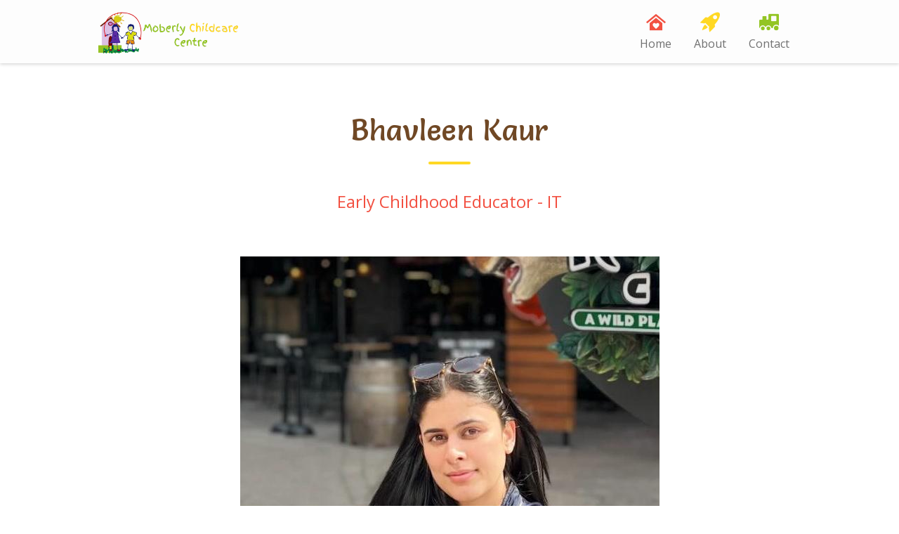

--- FILE ---
content_type: text/html; charset=UTF-8
request_url: https://moberlychildcare.ca/?kiddie_staff=bhavleen-kaur
body_size: 11617
content:
<!DOCTYPE html>
<html lang="en-US">
<head>
<meta charset="UTF-8">
<meta http-equiv="X-UA-Compatible" content="IE=edge" />
<meta name="viewport" content="width=device-width, initial-scale=1">
<link rel="profile" href="http://gmpg.org/xfn/11">
<link rel="pingback" href="https://moberlychildcare.ca/xmlrpc.php">
<title>Bhavleen Kaur | Moberly Childcare Centre</title>
<meta name='robots' content='max-image-preview:large' />
<link rel='dns-prefetch' href='//fonts.googleapis.com' />
<link rel="alternate" type="application/rss+xml" title="Moberly Childcare Centre &raquo; Feed" href="https://moberlychildcare.ca/?feed=rss2" />
<link rel="alternate" type="application/rss+xml" title="Moberly Childcare Centre &raquo; Comments Feed" href="https://moberlychildcare.ca/?feed=comments-rss2" />
<link rel="alternate" title="oEmbed (JSON)" type="application/json+oembed" href="https://moberlychildcare.ca/index.php?rest_route=%2Foembed%2F1.0%2Fembed&#038;url=https%3A%2F%2Fmoberlychildcare.ca%2F%3Fkiddie_staff%3Dbhavleen-kaur" />
<link rel="alternate" title="oEmbed (XML)" type="text/xml+oembed" href="https://moberlychildcare.ca/index.php?rest_route=%2Foembed%2F1.0%2Fembed&#038;url=https%3A%2F%2Fmoberlychildcare.ca%2F%3Fkiddie_staff%3Dbhavleen-kaur&#038;format=xml" />
<style id='wp-img-auto-sizes-contain-inline-css' type='text/css'>
img:is([sizes=auto i],[sizes^="auto," i]){contain-intrinsic-size:3000px 1500px}
/*# sourceURL=wp-img-auto-sizes-contain-inline-css */
</style>
<link rel='stylesheet' id='wp-color-picker-css' href='https://moberlychildcare.ca/wp-admin/css/color-picker.min.css?ver=6.9' type='text/css' media='all' />
<link rel='stylesheet' id='admin_custom-css' href='https://moberlychildcare.ca/wp-content/themes/kiddie/css/kiddie-widgets.css?ver=6.9' type='text/css' media='all' />

<link rel='stylesheet' id='bootstrap-css' href='https://moberlychildcare.ca/wp-content/themes/kiddie/css/bootstrap.min.css?ver=6.9' type='text/css' media='all' />
<style id='wp-emoji-styles-inline-css' type='text/css'>

	img.wp-smiley, img.emoji {
		display: inline !important;
		border: none !important;
		box-shadow: none !important;
		height: 1em !important;
		width: 1em !important;
		margin: 0 0.07em !important;
		vertical-align: -0.1em !important;
		background: none !important;
		padding: 0 !important;
	}
/*# sourceURL=wp-emoji-styles-inline-css */
</style>
<link rel='stylesheet' id='wp-block-library-css' href='https://moberlychildcare.ca/wp-includes/css/dist/block-library/style.min.css?ver=6.9' type='text/css' media='all' />
<link rel='stylesheet' id='wc-blocks-style-css' href='https://moberlychildcare.ca/wp-content/plugins/woocommerce/assets/client/blocks/wc-blocks.css?ver=wc-10.4.3' type='text/css' media='all' />
<style id='global-styles-inline-css' type='text/css'>
:root{--wp--preset--aspect-ratio--square: 1;--wp--preset--aspect-ratio--4-3: 4/3;--wp--preset--aspect-ratio--3-4: 3/4;--wp--preset--aspect-ratio--3-2: 3/2;--wp--preset--aspect-ratio--2-3: 2/3;--wp--preset--aspect-ratio--16-9: 16/9;--wp--preset--aspect-ratio--9-16: 9/16;--wp--preset--color--black: #000000;--wp--preset--color--cyan-bluish-gray: #abb8c3;--wp--preset--color--white: #ffffff;--wp--preset--color--pale-pink: #f78da7;--wp--preset--color--vivid-red: #cf2e2e;--wp--preset--color--luminous-vivid-orange: #ff6900;--wp--preset--color--luminous-vivid-amber: #fcb900;--wp--preset--color--light-green-cyan: #7bdcb5;--wp--preset--color--vivid-green-cyan: #00d084;--wp--preset--color--pale-cyan-blue: #8ed1fc;--wp--preset--color--vivid-cyan-blue: #0693e3;--wp--preset--color--vivid-purple: #9b51e0;--wp--preset--gradient--vivid-cyan-blue-to-vivid-purple: linear-gradient(135deg,rgb(6,147,227) 0%,rgb(155,81,224) 100%);--wp--preset--gradient--light-green-cyan-to-vivid-green-cyan: linear-gradient(135deg,rgb(122,220,180) 0%,rgb(0,208,130) 100%);--wp--preset--gradient--luminous-vivid-amber-to-luminous-vivid-orange: linear-gradient(135deg,rgb(252,185,0) 0%,rgb(255,105,0) 100%);--wp--preset--gradient--luminous-vivid-orange-to-vivid-red: linear-gradient(135deg,rgb(255,105,0) 0%,rgb(207,46,46) 100%);--wp--preset--gradient--very-light-gray-to-cyan-bluish-gray: linear-gradient(135deg,rgb(238,238,238) 0%,rgb(169,184,195) 100%);--wp--preset--gradient--cool-to-warm-spectrum: linear-gradient(135deg,rgb(74,234,220) 0%,rgb(151,120,209) 20%,rgb(207,42,186) 40%,rgb(238,44,130) 60%,rgb(251,105,98) 80%,rgb(254,248,76) 100%);--wp--preset--gradient--blush-light-purple: linear-gradient(135deg,rgb(255,206,236) 0%,rgb(152,150,240) 100%);--wp--preset--gradient--blush-bordeaux: linear-gradient(135deg,rgb(254,205,165) 0%,rgb(254,45,45) 50%,rgb(107,0,62) 100%);--wp--preset--gradient--luminous-dusk: linear-gradient(135deg,rgb(255,203,112) 0%,rgb(199,81,192) 50%,rgb(65,88,208) 100%);--wp--preset--gradient--pale-ocean: linear-gradient(135deg,rgb(255,245,203) 0%,rgb(182,227,212) 50%,rgb(51,167,181) 100%);--wp--preset--gradient--electric-grass: linear-gradient(135deg,rgb(202,248,128) 0%,rgb(113,206,126) 100%);--wp--preset--gradient--midnight: linear-gradient(135deg,rgb(2,3,129) 0%,rgb(40,116,252) 100%);--wp--preset--font-size--small: 13px;--wp--preset--font-size--medium: 20px;--wp--preset--font-size--large: 36px;--wp--preset--font-size--x-large: 42px;--wp--preset--spacing--20: 0.44rem;--wp--preset--spacing--30: 0.67rem;--wp--preset--spacing--40: 1rem;--wp--preset--spacing--50: 1.5rem;--wp--preset--spacing--60: 2.25rem;--wp--preset--spacing--70: 3.38rem;--wp--preset--spacing--80: 5.06rem;--wp--preset--shadow--natural: 6px 6px 9px rgba(0, 0, 0, 0.2);--wp--preset--shadow--deep: 12px 12px 50px rgba(0, 0, 0, 0.4);--wp--preset--shadow--sharp: 6px 6px 0px rgba(0, 0, 0, 0.2);--wp--preset--shadow--outlined: 6px 6px 0px -3px rgb(255, 255, 255), 6px 6px rgb(0, 0, 0);--wp--preset--shadow--crisp: 6px 6px 0px rgb(0, 0, 0);}:where(.is-layout-flex){gap: 0.5em;}:where(.is-layout-grid){gap: 0.5em;}body .is-layout-flex{display: flex;}.is-layout-flex{flex-wrap: wrap;align-items: center;}.is-layout-flex > :is(*, div){margin: 0;}body .is-layout-grid{display: grid;}.is-layout-grid > :is(*, div){margin: 0;}:where(.wp-block-columns.is-layout-flex){gap: 2em;}:where(.wp-block-columns.is-layout-grid){gap: 2em;}:where(.wp-block-post-template.is-layout-flex){gap: 1.25em;}:where(.wp-block-post-template.is-layout-grid){gap: 1.25em;}.has-black-color{color: var(--wp--preset--color--black) !important;}.has-cyan-bluish-gray-color{color: var(--wp--preset--color--cyan-bluish-gray) !important;}.has-white-color{color: var(--wp--preset--color--white) !important;}.has-pale-pink-color{color: var(--wp--preset--color--pale-pink) !important;}.has-vivid-red-color{color: var(--wp--preset--color--vivid-red) !important;}.has-luminous-vivid-orange-color{color: var(--wp--preset--color--luminous-vivid-orange) !important;}.has-luminous-vivid-amber-color{color: var(--wp--preset--color--luminous-vivid-amber) !important;}.has-light-green-cyan-color{color: var(--wp--preset--color--light-green-cyan) !important;}.has-vivid-green-cyan-color{color: var(--wp--preset--color--vivid-green-cyan) !important;}.has-pale-cyan-blue-color{color: var(--wp--preset--color--pale-cyan-blue) !important;}.has-vivid-cyan-blue-color{color: var(--wp--preset--color--vivid-cyan-blue) !important;}.has-vivid-purple-color{color: var(--wp--preset--color--vivid-purple) !important;}.has-black-background-color{background-color: var(--wp--preset--color--black) !important;}.has-cyan-bluish-gray-background-color{background-color: var(--wp--preset--color--cyan-bluish-gray) !important;}.has-white-background-color{background-color: var(--wp--preset--color--white) !important;}.has-pale-pink-background-color{background-color: var(--wp--preset--color--pale-pink) !important;}.has-vivid-red-background-color{background-color: var(--wp--preset--color--vivid-red) !important;}.has-luminous-vivid-orange-background-color{background-color: var(--wp--preset--color--luminous-vivid-orange) !important;}.has-luminous-vivid-amber-background-color{background-color: var(--wp--preset--color--luminous-vivid-amber) !important;}.has-light-green-cyan-background-color{background-color: var(--wp--preset--color--light-green-cyan) !important;}.has-vivid-green-cyan-background-color{background-color: var(--wp--preset--color--vivid-green-cyan) !important;}.has-pale-cyan-blue-background-color{background-color: var(--wp--preset--color--pale-cyan-blue) !important;}.has-vivid-cyan-blue-background-color{background-color: var(--wp--preset--color--vivid-cyan-blue) !important;}.has-vivid-purple-background-color{background-color: var(--wp--preset--color--vivid-purple) !important;}.has-black-border-color{border-color: var(--wp--preset--color--black) !important;}.has-cyan-bluish-gray-border-color{border-color: var(--wp--preset--color--cyan-bluish-gray) !important;}.has-white-border-color{border-color: var(--wp--preset--color--white) !important;}.has-pale-pink-border-color{border-color: var(--wp--preset--color--pale-pink) !important;}.has-vivid-red-border-color{border-color: var(--wp--preset--color--vivid-red) !important;}.has-luminous-vivid-orange-border-color{border-color: var(--wp--preset--color--luminous-vivid-orange) !important;}.has-luminous-vivid-amber-border-color{border-color: var(--wp--preset--color--luminous-vivid-amber) !important;}.has-light-green-cyan-border-color{border-color: var(--wp--preset--color--light-green-cyan) !important;}.has-vivid-green-cyan-border-color{border-color: var(--wp--preset--color--vivid-green-cyan) !important;}.has-pale-cyan-blue-border-color{border-color: var(--wp--preset--color--pale-cyan-blue) !important;}.has-vivid-cyan-blue-border-color{border-color: var(--wp--preset--color--vivid-cyan-blue) !important;}.has-vivid-purple-border-color{border-color: var(--wp--preset--color--vivid-purple) !important;}.has-vivid-cyan-blue-to-vivid-purple-gradient-background{background: var(--wp--preset--gradient--vivid-cyan-blue-to-vivid-purple) !important;}.has-light-green-cyan-to-vivid-green-cyan-gradient-background{background: var(--wp--preset--gradient--light-green-cyan-to-vivid-green-cyan) !important;}.has-luminous-vivid-amber-to-luminous-vivid-orange-gradient-background{background: var(--wp--preset--gradient--luminous-vivid-amber-to-luminous-vivid-orange) !important;}.has-luminous-vivid-orange-to-vivid-red-gradient-background{background: var(--wp--preset--gradient--luminous-vivid-orange-to-vivid-red) !important;}.has-very-light-gray-to-cyan-bluish-gray-gradient-background{background: var(--wp--preset--gradient--very-light-gray-to-cyan-bluish-gray) !important;}.has-cool-to-warm-spectrum-gradient-background{background: var(--wp--preset--gradient--cool-to-warm-spectrum) !important;}.has-blush-light-purple-gradient-background{background: var(--wp--preset--gradient--blush-light-purple) !important;}.has-blush-bordeaux-gradient-background{background: var(--wp--preset--gradient--blush-bordeaux) !important;}.has-luminous-dusk-gradient-background{background: var(--wp--preset--gradient--luminous-dusk) !important;}.has-pale-ocean-gradient-background{background: var(--wp--preset--gradient--pale-ocean) !important;}.has-electric-grass-gradient-background{background: var(--wp--preset--gradient--electric-grass) !important;}.has-midnight-gradient-background{background: var(--wp--preset--gradient--midnight) !important;}.has-small-font-size{font-size: var(--wp--preset--font-size--small) !important;}.has-medium-font-size{font-size: var(--wp--preset--font-size--medium) !important;}.has-large-font-size{font-size: var(--wp--preset--font-size--large) !important;}.has-x-large-font-size{font-size: var(--wp--preset--font-size--x-large) !important;}
/*# sourceURL=global-styles-inline-css */
</style>

<style id='classic-theme-styles-inline-css' type='text/css'>
/*! This file is auto-generated */
.wp-block-button__link{color:#fff;background-color:#32373c;border-radius:9999px;box-shadow:none;text-decoration:none;padding:calc(.667em + 2px) calc(1.333em + 2px);font-size:1.125em}.wp-block-file__button{background:#32373c;color:#fff;text-decoration:none}
/*# sourceURL=/wp-includes/css/classic-themes.min.css */
</style>
<link rel='stylesheet' id='contact-form-7-css' href='https://moberlychildcare.ca/wp-content/plugins/contact-form-7/includes/css/styles.css?ver=6.1.4' type='text/css' media='all' />
<link rel='stylesheet' id='fastgallery-vc-main-style-css' href='https://moberlychildcare.ca/wp-content/plugins/fastgallery_vc/assets/css/style.css?ver=6.9' type='text/css' media='all' />
<link rel='stylesheet' id='timetable_sf_style-css' href='https://moberlychildcare.ca/wp-content/plugins/timetable/style/superfish.css?ver=6.9' type='text/css' media='all' />
<link rel='stylesheet' id='timetable_gtip2_style-css' href='https://moberlychildcare.ca/wp-content/plugins/timetable/style/jquery.qtip.css?ver=6.9' type='text/css' media='all' />
<link rel='stylesheet' id='timetable_style-css' href='https://moberlychildcare.ca/wp-content/plugins/timetable/style/style.css?ver=6.9' type='text/css' media='all' />
<link rel='stylesheet' id='timetable_event_template-css' href='https://moberlychildcare.ca/wp-content/plugins/timetable/style/event_template.css?ver=6.9' type='text/css' media='all' />
<link rel='stylesheet' id='timetable_responsive_style-css' href='https://moberlychildcare.ca/wp-content/plugins/timetable/style/responsive.css?ver=6.9' type='text/css' media='all' />
<link rel='stylesheet' id='timetable_font_lato-css' href='//fonts.googleapis.com/css?family=Lato%3A400%2C700&#038;ver=6.9' type='text/css' media='all' />
<link rel='stylesheet' id='woocommerce-layout-css' href='https://moberlychildcare.ca/wp-content/plugins/woocommerce/assets/css/woocommerce-layout.css?ver=10.4.3' type='text/css' media='all' />
<link rel='stylesheet' id='woocommerce-smallscreen-css' href='https://moberlychildcare.ca/wp-content/plugins/woocommerce/assets/css/woocommerce-smallscreen.css?ver=10.4.3' type='text/css' media='only screen and (max-width: 768px)' />
<link rel='stylesheet' id='woocommerce-general-css' href='https://moberlychildcare.ca/wp-content/plugins/woocommerce/assets/css/woocommerce.css?ver=10.4.3' type='text/css' media='all' />
<style id='woocommerce-inline-inline-css' type='text/css'>
.woocommerce form .form-row .required { visibility: visible; }
/*# sourceURL=woocommerce-inline-inline-css */
</style>
<link rel='stylesheet' id='js_composer_front-css' href='https://moberlychildcare.ca/wp-content/plugins/js_composer/assets/css/js_composer.min.css?ver=6.9.0' type='text/css' media='all' />
<link rel='stylesheet' id='vc-pricing-box-front-css' href='https://moberlychildcare.ca/wp-content/plugins/vc-pricing-box/assets/css/pricing-box.css?ver=1.0.2' type='text/css' media='all' />
<link rel='stylesheet' id='parent-style-css' href='https://moberlychildcare.ca/wp-content/themes/kiddie/style.css?ver=6.9' type='text/css' media='all' />
<link rel='stylesheet' id='kiddie-style-css' href='https://moberlychildcare.ca/wp-content/themes/kiddie-child/style.css?ver=4.1.16' type='text/css' media='all' />
<style id='kiddie-style-inline-css' type='text/css'>
body, aside a{
        font-family: 'Open Sans',sans-serif;
        font-weight: 400;
        }
    a,
    .ztl-link,
    .ztl-title-medium,
    .ztl-staff-item .staff-title,
    .no-results .page-title,
    .category-listing .title a,
    .ztl-masonry h4{
        color: #704f32;
     }
    .ztl-widget-recent-posts h6 a:hover{
        color: #704f32;
    }
    .post-navigation .nav-previous a:hover,
    .post-navigation .nav-next a:hover{
        color: #704f32;
    }
    .ztl-masonry .read-more a:hover{
        background-color: #704f32 !important;
        color: #ffd823 !important;
    }
    a:visited,
    a:active,
    a:focus,
    .sidebar-right .menu a{
        color: #704f32;
    }
    a:hover,
    .sidebar-right li>a:hover {
        color: #704f32;
    }

    #ztl-social .fa:hover{
        color: #ffd823;
    }

    #menu-toggle span {
        background-color:#93c524;
    }
    #ztl-copyright{
        color: #ffd823;
    }
    #ztl-copyright a{
	text-decoration:underline;
	cursor:pointer;
	color: #ffd823;
    }
    .main-navigation a{
        font-family: 'Open Sans',sans-serif;
        font-size: 16px;
        font-weight: 400;
     }

    .main-navigation li:nth-child(4n+1) {
        color: #f25141;
    }
    .main-navigation li:nth-child(4n+2) {
        color: #ffd823;
    }
    .main-navigation li:nth-child(4n+3) {
        color: #93c524;
    }
    .main-navigation li:nth-child(4n+4) {
        color: #28a8e3;
    }
    .main-navigation ul ul:before {
        background-color: #93c524;
    }
    .main-navigation ul li:hover{
        background-color: #93c524;
    }
    .main-navigation ul ul li:hover{
        background-color: transparent !important;
    }
    .main-navigation ul ul li:hover a{
        color:#fff;
    }
    .main-navigation ul ul li:hover > a{
        background-color: #93c524;
    }
    .main-navigation a{
        color: #707070 !important;
    }
    .main-navigation li .current_page_item > a,
    .main-navigation li .current_page_ancestor > a,
    .main-navigation li .current-menu-item > a,
    .main-navigation li .current-menu-ancestor > a {
        color: #fff !important;
        background-color: #93c524;
    }
    .main-navigation .current_page_item > a,
    .main-navigation .current_page_ancestor > a,
    .main-navigation .current-menu-item > a,
    .main-navigation .current-menu-ancestor > a {
        color: #fff !important;
    }

    .main-navigation .sub-menu li.current-menu-item > a,
    .main-navigation .sub-menu li.current_page_item > a{
    	color: #fff !important;
    }

    .main-navigation .current_page_item,
    .main-navigation .current_page_ancestor,
    .main-navigation .current-menu-item,
    .main-navigation .current-menu-ancestor {
        background-color: #93c524;
    }

    .main-navigation ul ul .current_page_item,
    .main-navigation ul ul .current_page_ancestor,
    .main-navigation ul ul .current-menu-item,
    .main-navigation ul ul .current-menu-ancestor {
        background-color:#fdfdfd;
    }

    .main-navigation ul ul .current_page_item,
    .main-navigation ul ul .current-menu-item{
        background-color: transparent !important;
    }
    .main-navigation .current_page_item ul a,
    .main-navigation .current-menu-item ul a{
        color: #707070 !important;
    }
    .main-navigation ul ul .fa{
        display:none;
    }
    .post-navigation .fa {
        color: #93c524;
    }
    .custom .tp-bullet, .custom .tp-bullet:after {
		color:rgba(242,81,65,0.6) !important;
    }
    .custom .tp-bullet.selected:after{
        color:#f25141 !important;
    }

    .tp-leftarrow, .tp-rightarrow{
        background-color:#ffd823 !important;
    }
    .ztl-widget-title-dark,
    .widget-home.widget_text .widget-title,
    .dark-title,
    .comment-reply-title,
    .ztl-action-title,
    .ztl-contact-form h2{
        color:#704825;
    }
    .ztl-widget-title-light{
        color:#ffffff;
    }
    .site-footer .site-info{
        background-color:#56371b;
    }
    .site-header, .main-navigation ul ul{
        background-color:#fdfdfd;
    }

     .ztl-widget-title-right h2,
     .sidebar-right h2{
        color:#704825;
     }

    .category-listing .item i,
    .ztl-post i,
    .ztl-widget-recent-posts ul>li>a+h6+span i{
        color: #93c524;
    }

    .ztl-scroll-top:hover{
        background-color: #93c524;
    }

    .ztl-button,
    .ztl-button-circle,
    .category-listing .item .read-more a,
    .comment-body .reply a,
    .ztl-contact-form input[type=submit],
    .post-password-form input[type=submit]{
        color:#704825;
        background-color:#ffd823;
    }
    .ztl-button:hover,
    .ztl-button-circle:hover,
    .category-listing .item .read-more a:hover,
    .comment-body .reply a:hover,
    .ztl-contact-form input[type=submit]:hover,
    .post-password-form input[type=submit]:hover {
        background-color:#704825;
        color:#ffd823;
    }
    .pagination .page-numbers {
        color:#704825;
    }
    .pagination .current,
    .pagination .current:hover,
    .vc_tta-color-white.vc_tta-style-flat .vc_tta-panel .vc_tta-panel-heading:hover {
        color:#704825 !important;
        background-color:#ffd823 !important;
     }
    .pagination .page-numbers:hover {
        background-color: #704825;
        color:#ffd823;
    }
    .pagination .prev:hover,
    .pagination .next:hover {
        color:#ffd823;
        background-color:transparent !important;}

    .ztl-contact-form input[type=submit]{
        color:#704f32;
        background-color: #ffd823;
    }
    .ztl-masonry-buttons li.vc_active,
    .ztl-masonry-buttons .vc_grid-filter-item:hover,
    .ztl-masonry .read-more a{
        background-color:#ffd823 !important;
    }
    .ztl-masonry-buttons .vc_grid-filter-item,
    .ztl-masonry .read-more a,
    .ztl-masonry-buttons .vc_active span,
    .ztl-masonry-buttons .vc_grid-filter-item:hover span {
        color:#704825 !important;
    }
    .ztl-masonry .vc_pageable-load-more-btn a{
        background-color:#93c524;
    }
    .category-sidebar-right .widget_text li:before,
    .post-sidebar-right .widget_text li:before,
    .ztl-post-info:before{
        color:#93c524;
    }
    .ztl-masonry .vc_pageable-load-more-btn a:hover{
        color:#704825 !important;
    }
    .comment-author,
    .comments-title,
    .ztl-course-item .course-title,
    .ztl-course-item .detail{
        color: #704825 !important;
    }
    .sidebar-right .widget-title::after,
    .custom-header-title::after,
    .widget-title::after{
        background-color: #ffd823;
    }
    .sidebar-footer{
        background-color: #704825;
    }
    .ztl-widget-category-container .author a,
    .ztl-widget-category-container .category,
    .ztl-widget-category-container .category a,
    .ztl-widget-category-container .entry-date,
    .ztl-widget-category-container .entry-date a,
    .category-listing .item .date,
    .category-listing .item .date a,
    .category-listing .info a,
    .category-listing .info,
    .posted-on a, .byline,
    .byline .author a,
    .ztl-masonry .vc_gitem-post-data,
    .entry-footer, .comment-form,
    .entry-footer a,
    .ztl-recent-post-date,
    .ztl-recent-post-date a,
    .ztl-post .info,
    .comment-metadata a,
    .ztl-post .info a{
        color:#a0a0a0;
    }
    .menu-item-3336 a:after, 
.menu-item-3335 a:after,
.menu-item-3334 a:after,
.menu-item-3333 a:after,
.menu-item-3480 a:after,
.menu-item-3490 a:after{
content:'New';
display:inline-block;
font-size:9px;
float:right;
background-color: #93C529;
border-radius:50%;
width:32px;
height:32px;
text-align:center;
line-height:30px;
color:#fff;
margin-top:-4px;
}

		.widget.woocommerce ul li .quantity,
		.widget.woocommerce ul li .amount,
		.woocommerce .widget_shopping_cart .total,
		.woocommerce.widget_shopping_cart .total,
		.woocommerce .product .amount,
		.price_slider_amount .price_label,
		.widget.woocommerce  .reviewer{
			color:#a0a0a0;
		}
		.woocommerce a.button.added:after,
		.woocommerce div.product form.cart .variations label{
        	color: #704825 !important;
    	}
    	.woocommerce #respond input#submit:hover,
    	.woocommerce a.button:hover,
    	.woocommerce button.button:hover,
    	.woocommerce input.button:hover,
    	.woocommerce a.button.alt:hover,
		.woocommerce button.button.alt:hover,
		.woocommerce input.button.alt:hover,
		.woocommerce .single_add_to_cart_button:hover{
        	background-color:#704825;
        	color:#ffd823;
    	}
    	.woocommerce #respond input#submit,
		.woocommerce a.button,
		.woocommerce button.button,
		.woocommerce input.button,
		.woocommerce a.button.alt,
		.woocommerce button.button.alt,
		.woocommerce input.button.alt{
			color:#704825;
			background-color:#ffd823;
		}

		.woocommerce #respond input#submit.alt.disabled,
		.woocommerce #respond input#submit.alt.disabled:hover,
		.woocommerce #respond input#submit.alt:disabled,
		.woocommerce #respond input#submit.alt:disabled:hover,
		.woocommerce #respond input#submit.alt:disabled[disabled],
		.woocommerce #respond input#submit.alt:disabled[disabled]:hover,
		.woocommerce a.button.alt.disabled,
		.woocommerce a.button.alt.disabled:hover,
		.woocommerce a.button.alt:disabled,
		.woocommerce a.button.alt:disabled:hover,
		.woocommerce a.button.alt:disabled[disabled],
		.woocommerce a.button.alt:disabled[disabled]:hover,
		.woocommerce button.button.alt.disabled,
		.woocommerce button.button.alt.disabled:hover,
		.woocommerce button.button.alt:disabled,
		.woocommerce button.button.alt:disabled:hover,
		.woocommerce button.button.alt:disabled[disabled],
		.woocommerce button.button.alt:disabled[disabled]:hover,
		.woocommerce input.button.alt.disabled,
		.woocommerce input.button.alt.disabled:hover,
		.woocommerce input.button.alt:disabled,
		.woocommerce input.button.alt:disabled:hover,
		.woocommerce input.button.alt:disabled[disabled],
		.woocommerce input.button.alt:disabled[disabled]:hover{
			color:#704825;
			background-color:#ffd823;
		}

		.woocommerce p.stars a,
		.woocommerce .star-rating:before,
		.woocommerce .star-rating {
			color:#ffd823;
		}
		.woocommerce span.onsale,
		.woocommerce .widget_price_filter .ui-slider .ui-slider-handle,
		.woocommerce .widget_price_filter .ui-slider .ui-slider-range{
			background-color: #93c524;
		}

		.woocommerce .widget_price_filter .price_slider_wrapper .ui-widget-content{
			background-color:rgba(147,197,36,0.5);
		}
		.woocommerce-page #content h1,
		.woocommerce-page #content h2,
		.woocommerce-page #content h3,
		.woocommerce-thankyou-order-received,
		.woocommerce form .form-row label{
			color:#704825;
		}
.ztl-widget-staff-1 .owl-dots .owl-dot span{ color:#f25141;}
    .ztl-widget-staff-1 .owl-buttons{ color:#f25141;}
    .ztl-widget-staff-1 .owl-item{ float:left; }
    .ztl-widget-staff-1 .owl-nav{ display:none; }
    .ztl-widget-staff-1 .ztl-staff-upper { background-color:rgba(147,197,36,0.75);}
    .ztl-widget-staff-1 .ztl-circle-staff-contact{ background-color: rgba(0,0,0,0.35);}
    .ztl-widget-staff-1 .ztl-staff-navigation{background-color:rgba(112,72,37,0.7);}
    .ztl-widget-staff-1 .ztl-staff-navigation:hover{background-color:#704825;}
.ztl-widget-courses-1 .item-course-title { color:#ffffff; }
                                    .ztl-widget-courses-1 .item-course-1 .item-get-in-touch a:hover{color:#f25141;}
                                    .ztl-widget-courses-1 .item-course-2 .item-get-in-touch a:hover{color:#93c524;}
                                    .ztl-widget-courses-1 .item-course-3 .item-get-in-touch a:hover{color:#28a8e3;}
                                    .ztl-widget-courses-1 .item-course-1 .item-get-in-touch a{color:#fff; background-color:#ff614f;}
                                    .ztl-widget-courses-1 .item-course-2 .item-get-in-touch a{color:#fff; background-color:#a4d638;}
                                    .ztl-widget-courses-1 .item-course-3 .item-get-in-touch a{color:#fff; background-color:#42b7f3;}
.ztl-widget-testimonials-2 { background-color:#f25141;}
							    .ztl-widget-testimonials-2 .owl-item{ float:left; }
    							.ztl-widget-testimonials-2 .owl-nav{ display:none; }
.ztl-widget-testimonials-3 { background-color:#28a8e3;}
							    .ztl-widget-testimonials-3 .owl-item{ float:left; }
    							.ztl-widget-testimonials-3 .owl-nav{ display:none; }
.ztl-widget-numbers-3 .overlay { background-color: rgba(115,99,87,0.6); }
/*# sourceURL=kiddie-style-inline-css */
</style>
<link rel='stylesheet' id='kiddie-woocommerce-css' href='https://moberlychildcare.ca/wp-content/themes/kiddie/css/kiddie-woocommerce.css?ver=4.1.16' type='text/css' media='all' />
<link rel='stylesheet' id='kiddie-style-responsive-css' href='https://moberlychildcare.ca/wp-content/themes/kiddie/css/kiddie-responsive.css?ver=4.1.16' type='text/css' media='all' />
<link rel='stylesheet' id='font-awesome-css' href='https://moberlychildcare.ca/wp-content/themes/kiddie/css/font-awesome.min.css?ver=4.1.16' type='text/css' media='all' />
<link rel='stylesheet' id='pretty-photo-css' href='https://moberlychildcare.ca/wp-content/themes/kiddie/css/prettyPhoto.css?ver=4.1.16' type='text/css' media='all' />
<link rel='stylesheet' id='kiddie-fonts-css' href='//fonts.googleapis.com/css?family=Salsa%7COpen+Sans%3A300%2C400%2C600&#038;ver=6.9' type='text/css' media='all' />
<link rel='stylesheet' id='kiddie-flaticon-css' href='https://moberlychildcare.ca/wp-content/themes/kiddie/css/kiddie-flaticon.css?ver=4.1.16' type='text/css' media='all' />
<link rel='stylesheet' id='kiddie-fonts-Open+Sans-css' href='https://fonts.googleapis.com/css?family=Open+Sans%3A400&#038;ver=6.9' type='text/css' media='all' />
<link rel='stylesheet' id='kiddie-style-owl-carousel-css' href='https://moberlychildcare.ca/wp-content/themes/kiddie/css/owl.carousel.min.css?ver=4.1.16' type='text/css' media='all' />
<script type="text/javascript" src="https://moberlychildcare.ca/wp-includes/js/jquery/jquery.min.js?ver=3.7.1" id="jquery-core-js"></script>
<script type="text/javascript" src="https://moberlychildcare.ca/wp-includes/js/jquery/jquery-migrate.min.js?ver=3.4.1" id="jquery-migrate-js"></script>
<script type="text/javascript" src="https://moberlychildcare.ca/wp-content/plugins/woocommerce/assets/js/jquery-blockui/jquery.blockUI.min.js?ver=2.7.0-wc.10.4.3" id="wc-jquery-blockui-js" data-wp-strategy="defer"></script>
<script type="text/javascript" id="wc-add-to-cart-js-extra">
/* <![CDATA[ */
var wc_add_to_cart_params = {"ajax_url":"/wp-admin/admin-ajax.php","wc_ajax_url":"/?wc-ajax=%%endpoint%%","i18n_view_cart":"View cart","cart_url":"https://moberlychildcare.ca/?page_id=9","is_cart":"","cart_redirect_after_add":"no"};
//# sourceURL=wc-add-to-cart-js-extra
/* ]]> */
</script>
<script type="text/javascript" src="https://moberlychildcare.ca/wp-content/plugins/woocommerce/assets/js/frontend/add-to-cart.min.js?ver=10.4.3" id="wc-add-to-cart-js" data-wp-strategy="defer"></script>
<script type="text/javascript" src="https://moberlychildcare.ca/wp-content/plugins/woocommerce/assets/js/js-cookie/js.cookie.min.js?ver=2.1.4-wc.10.4.3" id="wc-js-cookie-js" defer="defer" data-wp-strategy="defer"></script>
<script type="text/javascript" id="woocommerce-js-extra">
/* <![CDATA[ */
var woocommerce_params = {"ajax_url":"/wp-admin/admin-ajax.php","wc_ajax_url":"/?wc-ajax=%%endpoint%%","i18n_password_show":"Show password","i18n_password_hide":"Hide password"};
//# sourceURL=woocommerce-js-extra
/* ]]> */
</script>
<script type="text/javascript" src="https://moberlychildcare.ca/wp-content/plugins/woocommerce/assets/js/frontend/woocommerce.min.js?ver=10.4.3" id="woocommerce-js" defer="defer" data-wp-strategy="defer"></script>
<script type="text/javascript" src="https://moberlychildcare.ca/wp-content/plugins/js_composer/assets/js/vendors/woocommerce-add-to-cart.js?ver=6.9.0" id="vc_woocommerce-add-to-cart-js-js"></script>
<link rel="https://api.w.org/" href="https://moberlychildcare.ca/index.php?rest_route=/" /><link rel="EditURI" type="application/rsd+xml" title="RSD" href="https://moberlychildcare.ca/xmlrpc.php?rsd" />
<meta name="generator" content="WordPress 6.9" />
<meta name="generator" content="WooCommerce 10.4.3" />
<link rel="canonical" href="https://moberlychildcare.ca/?kiddie_staff=bhavleen-kaur" />
<link rel='shortlink' href='https://moberlychildcare.ca/?p=121' />
	<noscript><style>.woocommerce-product-gallery{ opacity: 1 !important; }</style></noscript>
	<meta name="generator" content="Powered by WPBakery Page Builder - drag and drop page builder for WordPress."/>
<meta name="generator" content="Powered by Slider Revolution 6.5.31 - responsive, Mobile-Friendly Slider Plugin for WordPress with comfortable drag and drop interface." />
<link rel="icon" href="https://moberlychildcare.ca/wp-content/uploads/2023/06/304105009_485293560273152_681230103031854859_n-100x100.png" sizes="32x32" />
<link rel="icon" href="https://moberlychildcare.ca/wp-content/uploads/2023/06/304105009_485293560273152_681230103031854859_n.png" sizes="192x192" />
<link rel="apple-touch-icon" href="https://moberlychildcare.ca/wp-content/uploads/2023/06/304105009_485293560273152_681230103031854859_n.png" />
<meta name="msapplication-TileImage" content="https://moberlychildcare.ca/wp-content/uploads/2023/06/304105009_485293560273152_681230103031854859_n.png" />
<script>function setREVStartSize(e){
			//window.requestAnimationFrame(function() {
				window.RSIW = window.RSIW===undefined ? window.innerWidth : window.RSIW;
				window.RSIH = window.RSIH===undefined ? window.innerHeight : window.RSIH;
				try {
					var pw = document.getElementById(e.c).parentNode.offsetWidth,
						newh;
					pw = pw===0 || isNaN(pw) || (e.l=="fullwidth" || e.layout=="fullwidth") ? window.RSIW : pw;
					e.tabw = e.tabw===undefined ? 0 : parseInt(e.tabw);
					e.thumbw = e.thumbw===undefined ? 0 : parseInt(e.thumbw);
					e.tabh = e.tabh===undefined ? 0 : parseInt(e.tabh);
					e.thumbh = e.thumbh===undefined ? 0 : parseInt(e.thumbh);
					e.tabhide = e.tabhide===undefined ? 0 : parseInt(e.tabhide);
					e.thumbhide = e.thumbhide===undefined ? 0 : parseInt(e.thumbhide);
					e.mh = e.mh===undefined || e.mh=="" || e.mh==="auto" ? 0 : parseInt(e.mh,0);
					if(e.layout==="fullscreen" || e.l==="fullscreen")
						newh = Math.max(e.mh,window.RSIH);
					else{
						e.gw = Array.isArray(e.gw) ? e.gw : [e.gw];
						for (var i in e.rl) if (e.gw[i]===undefined || e.gw[i]===0) e.gw[i] = e.gw[i-1];
						e.gh = e.el===undefined || e.el==="" || (Array.isArray(e.el) && e.el.length==0)? e.gh : e.el;
						e.gh = Array.isArray(e.gh) ? e.gh : [e.gh];
						for (var i in e.rl) if (e.gh[i]===undefined || e.gh[i]===0) e.gh[i] = e.gh[i-1];
											
						var nl = new Array(e.rl.length),
							ix = 0,
							sl;
						e.tabw = e.tabhide>=pw ? 0 : e.tabw;
						e.thumbw = e.thumbhide>=pw ? 0 : e.thumbw;
						e.tabh = e.tabhide>=pw ? 0 : e.tabh;
						e.thumbh = e.thumbhide>=pw ? 0 : e.thumbh;
						for (var i in e.rl) nl[i] = e.rl[i]<window.RSIW ? 0 : e.rl[i];
						sl = nl[0];
						for (var i in nl) if (sl>nl[i] && nl[i]>0) { sl = nl[i]; ix=i;}
						var m = pw>(e.gw[ix]+e.tabw+e.thumbw) ? 1 : (pw-(e.tabw+e.thumbw)) / (e.gw[ix]);
						newh =  (e.gh[ix] * m) + (e.tabh + e.thumbh);
					}
					var el = document.getElementById(e.c);
					if (el!==null && el) el.style.height = newh+"px";
					el = document.getElementById(e.c+"_wrapper");
					if (el!==null && el) {
						el.style.height = newh+"px";
						el.style.display = "block";
					}
				} catch(e){
					console.log("Failure at Presize of Slider:" + e)
				}
			//});
		  };</script>
<style type="text/css" data-type="vc_shortcodes-custom-css">.vc_custom_1457814681001{margin-top: 20px !important;}.vc_custom_1717372593901{margin-bottom: 0px !important;}.vc_custom_1457972298437{margin-bottom: 40px !important;}.vc_custom_1699428416438{margin-top: 20px !important;}</style><noscript><style> .wpb_animate_when_almost_visible { opacity: 1; }</style></noscript><link rel='stylesheet' id='lightbox2-css' href='https://moberlychildcare.ca/wp-content/plugins/js_composer/assets/lib/lightbox2/dist/css/lightbox.min.css?ver=6.9.0' type='text/css' media='all' />
<link rel='stylesheet' id='vc_google_fonts_salsaregular-css' href='https://fonts.googleapis.com/css?family=Salsa%3Aregular&#038;subset=latin&#038;ver=6.9.0' type='text/css' media='all' />
<link rel='stylesheet' id='rs-plugin-settings-css' href='https://moberlychildcare.ca/wp-content/plugins/revslider/public/assets/css/rs6.css?ver=6.5.31' type='text/css' media='all' />
<style id='rs-plugin-settings-inline-css' type='text/css'>
#rs-demo-id {}
/*# sourceURL=rs-plugin-settings-inline-css */
</style>
</head>

<body class="wp-singular kiddie_staff-template-default single single-kiddie_staff postid-121 wp-theme-kiddie wp-child-theme-kiddie-child theme-kiddie woocommerce-no-js wpb-js-composer js-comp-ver-6.9.0 vc_responsive">
<div id="page" class="hfeed site ">
	<a class="skip-link screen-reader-text" href="#content">Skip to content</a>
	<div id="head-frame">
	<header id="masthead" class="site-header">		
		<div class="container">
			<div id="logo" style="width:268px;">
				<a href="https://moberlychildcare.ca/" rel="home">
					<img class="logo-img" src="https://moberlychildcare.ca/wp-content/uploads/2023/06/MOberly-Childcare-Centre-1.png" alt="Moberly Childcare Centre" data-rjs="2" />
				</a>
			</div>
			<div id="menu-toggle">
				<!-- navigation hamburger -->
				<span></span>
				<span></span>
				<span></span>
				<span></span>
			</div>
			<div id="nav-mobile-wrapper">
				<nav id="site-navigation" class="main-navigation">
					<div class="menu-main-menu-container"><ul id="menu-main-menu" class="menu"><li id="menu-item-3289" class="fa fa-lg flaticon-home118 menu-item menu-item-type-post_type menu-item-object-page menu-item-home menu-item-3289"><a href="https://moberlychildcare.ca/">Home</a></li>
<li id="menu-item-3270" class="fa fa-lg flaticon-rocket78 menu-item menu-item-type-post_type menu-item-object-page menu-item-3270"><a href="https://moberlychildcare.ca/?page_id=434">About</a></li>
<li id="menu-item-3292" class="fa fa-lg flaticon-trains3 menu-item menu-item-type-post_type menu-item-object-page menu-item-3292"><a href="https://moberlychildcare.ca/?page_id=316">Contact</a></li>
</ul></div>				</nav><!-- #site-navigation -->
				<div class="clear"></div>
			</div>
			
		</div>
	</header><!-- #masthead -->
	</div>
	<div id="content" class="site-content">
<div class="page-top clearfix custom-header "
     >
    <div class="container header-image">
        <div class="row">
            <div class="col-lg-12 col-md-12 col-sm-12">
                <h1 class="custom-header-title dark-title "
                     style="color:#704825;" >
                    Bhavleen Kaur                </h1>
            </div>
        </div>
    </div>
</div>

	<div id="primary" class="content-area">
		<main id="main" class="site-main">
		<div class="container">
			<div class="row">			
				
				<div class="clearfix col-lg-12 col-md-12 col-sm-12">
				
					
<article id="post-121" class="post-121 kiddie_staff type-kiddie_staff status-publish has-post-thumbnail hentry">
	<header class="entry-header page-title">
		<div class="staff-position" style="color: #f25041;">Early Childhood Educator - IT</div>
	</header><!-- .entry-header -->

	<div class="entry-content">
		<div class="vc_row wpb_row vc_row-fluid vc_row-o-equal-height vc_row-o-content-bottom vc_row-flex"><div class="wpb_column vc_column_container vc_col-sm-12"><div class="vc_column-inner"><div class="wpb_wrapper">
	<div  class="wpb_single_image wpb_content_element vc_align_center  vc_custom_1717372593901">
		
		<figure class="wpb_wrapper vc_figure">
			<a class="" data-lightbox="lightbox[rel-121-308580949]" href="https://moberlychildcare.ca/wp-content/uploads/2015/01/WhatsApp-Image-2024-05-29-at-9.46.55-PM.jpeg" target="_self" class="vc_single_image-wrapper   vc_box_border_grey"><img fetchpriority="high" decoding="async" width="597" height="960" src="https://moberlychildcare.ca/wp-content/uploads/2015/01/WhatsApp-Image-2024-05-29-at-9.46.55-PM.jpeg" class="vc_single_image-img attachment-full" alt="" title="WhatsApp Image 2024-05-29 at 9.46.55 PM" srcset="https://moberlychildcare.ca/wp-content/uploads/2015/01/WhatsApp-Image-2024-05-29-at-9.46.55-PM.jpeg 597w, https://moberlychildcare.ca/wp-content/uploads/2015/01/WhatsApp-Image-2024-05-29-at-9.46.55-PM-187x300.jpeg 187w, https://moberlychildcare.ca/wp-content/uploads/2015/01/WhatsApp-Image-2024-05-29-at-9.46.55-PM-500x804.jpeg 500w" sizes="(max-width: 597px) 100vw, 597px" /></a>
		</figure>
	</div>
</div></div></div></div><div class="vc_row wpb_row vc_row-fluid vc_custom_1457814681001"><div class="wpb_column vc_column_container vc_col-sm-12"><div class="vc_column-inner"><div class="wpb_wrapper"><h2 style="font-size: 32px;color: #704825;line-height: 1.2;text-align: center;font-family:Salsa;font-weight:400;font-style:normal" class="vc_custom_heading vc_custom_1457972298437" >Time Split</h2><div class="vc_progress_bar wpb_content_element vc_custom_1699428416438  ztl-bars" ><div class="vc_general vc_single_bar"><small class="vc_label" style="color:#ffffff;">Fun</small><span class="vc_bar " data-percentage-value="100" data-value="100" style="background-color: #f25041;"></span></div><div class="vc_general vc_single_bar"><small class="vc_label" style="color:#ffffff;">Learning</small><span class="vc_bar " data-percentage-value="80" data-value="80" style="background-color: #ffd823;"></span></div><div class="vc_general vc_single_bar"><small class="vc_label" style="color:#ffffff;">Play</small><span class="vc_bar " data-percentage-value="70" data-value="70" style="background-color: #93c524;"></span></div><div class="vc_general vc_single_bar"><small class="vc_label" style="color:#ffffff;">Creativity</small><span class="vc_bar " data-percentage-value="70" data-value="70" style="background-color: #28a9e3;"></span></div></div></div></div></div></div>
	</div><!-- .entry-content -->

	<footer class="entry-footer">
			</footer><!-- .entry-footer -->
</article><!-- #post-## -->

								</div>
			</div>
		</div>
		</main><!-- #main -->
	</div><!-- #primary -->
		<div class="ztl-sidebar-area">		
											
											
											
												</div>
	</div><!-- #content -->

	<footer id="colophon" class="site-footer">
		
		<div class="site-info">			
			<div class="container">
				<div class="row">
					<div class="col-sm-6 col-xs-12">
												<div id="ztl-copyright">
						© 2023 <a href="#">Moberly Childcare</a> crafted with <i style="color:#f25141" class="fa fa-heart"></i> by A Moloo						</div>
					</div>
					<div class="col-sm-6 col-xs-12">
													<ul id="ztl-social">
																	<li> <a href="https://www.facebook.com/moberlychildcare/" title="Facebook"><i class="fa fa-facebook"></i></a></li>
																																															</ul>
											</div>
				</div>
			</div>
		</div><!-- .site-info -->
	</footer><!-- #colophon -->
</div><!-- #page -->

		<script>
			window.RS_MODULES = window.RS_MODULES || {};
			window.RS_MODULES.modules = window.RS_MODULES.modules || {};
			window.RS_MODULES.waiting = window.RS_MODULES.waiting || [];
			window.RS_MODULES.defered = true;
			window.RS_MODULES.moduleWaiting = window.RS_MODULES.moduleWaiting || {};
			window.RS_MODULES.type = 'compiled';
		</script>
			<script type='text/javascript'>
		(function () {
			var c = document.body.className;
			c = c.replace(/woocommerce-no-js/, 'woocommerce-js');
			document.body.className = c;
		})();
	</script>
	<script type="text/javascript" src="https://moberlychildcare.ca/wp-includes/js/underscore.min.js?ver=1.13.7" id="underscore-js"></script>
<script type="text/javascript" src="https://moberlychildcare.ca/wp-includes/js/dist/hooks.min.js?ver=dd5603f07f9220ed27f1" id="wp-hooks-js"></script>
<script type="text/javascript" src="https://moberlychildcare.ca/wp-includes/js/dist/i18n.min.js?ver=c26c3dc7bed366793375" id="wp-i18n-js"></script>
<script type="text/javascript" id="wp-i18n-js-after">
/* <![CDATA[ */
wp.i18n.setLocaleData( { 'text direction\u0004ltr': [ 'ltr' ] } );
//# sourceURL=wp-i18n-js-after
/* ]]> */
</script>
<script type="text/javascript" src="https://moberlychildcare.ca/wp-content/plugins/contact-form-7/includes/swv/js/index.js?ver=6.1.4" id="swv-js"></script>
<script type="text/javascript" id="contact-form-7-js-before">
/* <![CDATA[ */
var wpcf7 = {
    "api": {
        "root": "https:\/\/moberlychildcare.ca\/index.php?rest_route=\/",
        "namespace": "contact-form-7\/v1"
    },
    "cached": 1
};
//# sourceURL=contact-form-7-js-before
/* ]]> */
</script>
<script type="text/javascript" src="https://moberlychildcare.ca/wp-content/plugins/contact-form-7/includes/js/index.js?ver=6.1.4" id="contact-form-7-js"></script>
<script type="text/javascript" src="https://moberlychildcare.ca/wp-includes/js/imagesloaded.min.js?ver=5.0.0" id="imagesloaded-js"></script>
<script type="text/javascript" src="https://moberlychildcare.ca/wp-includes/js/masonry.min.js?ver=4.2.2" id="masonry-js"></script>
<script type="text/javascript" src="https://moberlychildcare.ca/wp-includes/js/jquery/jquery.masonry.min.js?ver=3.1.2b" id="jquery-masonry-js"></script>
<script type="text/javascript" src="https://moberlychildcare.ca/wp-content/plugins/revslider/public/assets/js/rbtools.min.js?ver=6.5.18" defer async id="tp-tools-js"></script>
<script type="text/javascript" src="https://moberlychildcare.ca/wp-content/plugins/revslider/public/assets/js/rs6.min.js?ver=6.5.31" defer async id="revmin-js"></script>
<script type="text/javascript" src="https://moberlychildcare.ca/wp-includes/js/jquery/ui/core.min.js?ver=1.13.3" id="jquery-ui-core-js"></script>
<script type="text/javascript" src="https://moberlychildcare.ca/wp-includes/js/jquery/ui/tabs.min.js?ver=1.13.3" id="jquery-ui-tabs-js"></script>
<script type="text/javascript" src="https://moberlychildcare.ca/wp-content/plugins/timetable/js/jquery.qtip.min.js?ver=6.9" id="jquery-qtip2-js"></script>
<script type="text/javascript" src="https://moberlychildcare.ca/wp-content/plugins/timetable/js/jquery.ba-bbq.min.js?ver=6.9" id="jquery-ba-bqq-js"></script>
<script type="text/javascript" src="https://moberlychildcare.ca/wp-content/plugins/timetable/js/jquery.carouFredSel-6.2.1-packed.js?ver=6.9" id="jquery-carouFredSel-js"></script>
<script type="text/javascript" id="timetable_main-js-extra">
/* <![CDATA[ */
var tt_config = [];
tt_config = {"ajaxurl":"https:\/\/moberlychildcare.ca\/wp-admin\/admin-ajax.php"};;
//# sourceURL=timetable_main-js-extra
/* ]]> */
</script>
<script type="text/javascript" src="https://moberlychildcare.ca/wp-content/plugins/timetable/js/timetable.js?ver=6.9" id="timetable_main-js"></script>
<script type="text/javascript" src="https://moberlychildcare.ca/wp-content/themes/kiddie/js/bootstrap.min.js?ver=4.1.16" id="bootstrap-js-js"></script>
<script type="text/javascript" src="https://moberlychildcare.ca/wp-content/themes/kiddie/js/kiddie-mobile.js?ver=4.1.16" id="kiddie-mobile-js"></script>
<script type="text/javascript" src="https://moberlychildcare.ca/wp-content/themes/kiddie/js/kiddie-navigation.js?ver=4.1.16" id="kiddie-navigation-js"></script>
<script type="text/javascript" src="https://moberlychildcare.ca/wp-content/themes/kiddie/js/jquery.prettyPhoto.js?ver=4.1.16" id="pretty-photo-js-js"></script>
<script type="text/javascript" src="https://moberlychildcare.ca/wp-content/themes/kiddie/js/jquery.parallax.js?ver=4.1.16" id="kiddie-js-parallax-js"></script>
<script type="text/javascript" src="https://moberlychildcare.ca/wp-content/themes/kiddie/js/jquery.waypoints.min.js?ver=4.1.16" id="waypoint-js"></script>
<script type="text/javascript" src="https://moberlychildcare.ca/wp-content/themes/kiddie/js/inview.min.js?ver=4.1.16" id="inview-js"></script>
<script type="text/javascript" src="https://moberlychildcare.ca/wp-content/themes/kiddie/js/retina.min.js?ver=4.1.16" id="retina-js"></script>
<script type="text/javascript" src="https://moberlychildcare.ca/wp-content/themes/kiddie/js/kiddie-general.js?ver=4.1.16" id="kiddie-general-js"></script>
<script type="text/javascript" src="https://moberlychildcare.ca/wp-content/themes/kiddie/js/skip-link-focus-fix.js?ver=4.1.16" id="kiddie-skip-link-focus-js-js"></script>
<script type="text/javascript" src="https://moberlychildcare.ca/wp-content/themes/kiddie/js/owl.carousel.min.js?ver=4.1.16" id="kiddie-js-owl-carousel-js"></script>
<script type="text/javascript" src="https://moberlychildcare.ca/wp-content/themes/kiddie/js/countUp.min.js?ver=4.1.16" id="kiddie-js-count-up-js"></script>
<script type="text/javascript" src="https://moberlychildcare.ca/wp-content/plugins/woocommerce/assets/js/sourcebuster/sourcebuster.min.js?ver=10.4.3" id="sourcebuster-js-js"></script>
<script type="text/javascript" id="wc-order-attribution-js-extra">
/* <![CDATA[ */
var wc_order_attribution = {"params":{"lifetime":1.0e-5,"session":30,"base64":false,"ajaxurl":"https://moberlychildcare.ca/wp-admin/admin-ajax.php","prefix":"wc_order_attribution_","allowTracking":true},"fields":{"source_type":"current.typ","referrer":"current_add.rf","utm_campaign":"current.cmp","utm_source":"current.src","utm_medium":"current.mdm","utm_content":"current.cnt","utm_id":"current.id","utm_term":"current.trm","utm_source_platform":"current.plt","utm_creative_format":"current.fmt","utm_marketing_tactic":"current.tct","session_entry":"current_add.ep","session_start_time":"current_add.fd","session_pages":"session.pgs","session_count":"udata.vst","user_agent":"udata.uag"}};
//# sourceURL=wc-order-attribution-js-extra
/* ]]> */
</script>
<script type="text/javascript" src="https://moberlychildcare.ca/wp-content/plugins/woocommerce/assets/js/frontend/order-attribution.min.js?ver=10.4.3" id="wc-order-attribution-js"></script>
<script type="text/javascript" id="wpb_composer_front_js-js-extra">
/* <![CDATA[ */
var vcData = {"currentTheme":{"slug":"kiddie"}};
//# sourceURL=wpb_composer_front_js-js-extra
/* ]]> */
</script>
<script type="text/javascript" src="https://moberlychildcare.ca/wp-content/plugins/js_composer/assets/js/dist/js_composer_front.min.js?ver=6.9.0" id="wpb_composer_front_js-js"></script>
<script type="text/javascript" src="https://moberlychildcare.ca/wp-content/plugins/js_composer/assets/lib/lightbox2/dist/js/lightbox.min.js?ver=6.9.0" id="lightbox2-js"></script>
<script type="text/javascript" src="https://moberlychildcare.ca/wp-content/plugins/js_composer/assets/lib/vc_waypoints/vc-waypoints.min.js?ver=6.9.0" id="vc_waypoints-js"></script>
<script id="wp-emoji-settings" type="application/json">
{"baseUrl":"https://s.w.org/images/core/emoji/17.0.2/72x72/","ext":".png","svgUrl":"https://s.w.org/images/core/emoji/17.0.2/svg/","svgExt":".svg","source":{"concatemoji":"https://moberlychildcare.ca/wp-includes/js/wp-emoji-release.min.js?ver=6.9"}}
</script>
<script type="module">
/* <![CDATA[ */
/*! This file is auto-generated */
const a=JSON.parse(document.getElementById("wp-emoji-settings").textContent),o=(window._wpemojiSettings=a,"wpEmojiSettingsSupports"),s=["flag","emoji"];function i(e){try{var t={supportTests:e,timestamp:(new Date).valueOf()};sessionStorage.setItem(o,JSON.stringify(t))}catch(e){}}function c(e,t,n){e.clearRect(0,0,e.canvas.width,e.canvas.height),e.fillText(t,0,0);t=new Uint32Array(e.getImageData(0,0,e.canvas.width,e.canvas.height).data);e.clearRect(0,0,e.canvas.width,e.canvas.height),e.fillText(n,0,0);const a=new Uint32Array(e.getImageData(0,0,e.canvas.width,e.canvas.height).data);return t.every((e,t)=>e===a[t])}function p(e,t){e.clearRect(0,0,e.canvas.width,e.canvas.height),e.fillText(t,0,0);var n=e.getImageData(16,16,1,1);for(let e=0;e<n.data.length;e++)if(0!==n.data[e])return!1;return!0}function u(e,t,n,a){switch(t){case"flag":return n(e,"\ud83c\udff3\ufe0f\u200d\u26a7\ufe0f","\ud83c\udff3\ufe0f\u200b\u26a7\ufe0f")?!1:!n(e,"\ud83c\udde8\ud83c\uddf6","\ud83c\udde8\u200b\ud83c\uddf6")&&!n(e,"\ud83c\udff4\udb40\udc67\udb40\udc62\udb40\udc65\udb40\udc6e\udb40\udc67\udb40\udc7f","\ud83c\udff4\u200b\udb40\udc67\u200b\udb40\udc62\u200b\udb40\udc65\u200b\udb40\udc6e\u200b\udb40\udc67\u200b\udb40\udc7f");case"emoji":return!a(e,"\ud83e\u1fac8")}return!1}function f(e,t,n,a){let r;const o=(r="undefined"!=typeof WorkerGlobalScope&&self instanceof WorkerGlobalScope?new OffscreenCanvas(300,150):document.createElement("canvas")).getContext("2d",{willReadFrequently:!0}),s=(o.textBaseline="top",o.font="600 32px Arial",{});return e.forEach(e=>{s[e]=t(o,e,n,a)}),s}function r(e){var t=document.createElement("script");t.src=e,t.defer=!0,document.head.appendChild(t)}a.supports={everything:!0,everythingExceptFlag:!0},new Promise(t=>{let n=function(){try{var e=JSON.parse(sessionStorage.getItem(o));if("object"==typeof e&&"number"==typeof e.timestamp&&(new Date).valueOf()<e.timestamp+604800&&"object"==typeof e.supportTests)return e.supportTests}catch(e){}return null}();if(!n){if("undefined"!=typeof Worker&&"undefined"!=typeof OffscreenCanvas&&"undefined"!=typeof URL&&URL.createObjectURL&&"undefined"!=typeof Blob)try{var e="postMessage("+f.toString()+"("+[JSON.stringify(s),u.toString(),c.toString(),p.toString()].join(",")+"));",a=new Blob([e],{type:"text/javascript"});const r=new Worker(URL.createObjectURL(a),{name:"wpTestEmojiSupports"});return void(r.onmessage=e=>{i(n=e.data),r.terminate(),t(n)})}catch(e){}i(n=f(s,u,c,p))}t(n)}).then(e=>{for(const n in e)a.supports[n]=e[n],a.supports.everything=a.supports.everything&&a.supports[n],"flag"!==n&&(a.supports.everythingExceptFlag=a.supports.everythingExceptFlag&&a.supports[n]);var t;a.supports.everythingExceptFlag=a.supports.everythingExceptFlag&&!a.supports.flag,a.supports.everything||((t=a.source||{}).concatemoji?r(t.concatemoji):t.wpemoji&&t.twemoji&&(r(t.twemoji),r(t.wpemoji)))});
//# sourceURL=https://moberlychildcare.ca/wp-includes/js/wp-emoji-loader.min.js
/* ]]> */
</script>

	<a href="#" class="ztl-scroll-top"><i class="fa fa-angle-up"></i></a>
</body>
</html>


<!-- Page cached by LiteSpeed Cache 7.7 on 2026-01-14 00:25:08 -->

--- FILE ---
content_type: text/css
request_url: https://moberlychildcare.ca/wp-content/themes/kiddie/css/kiddie-woocommerce.css?ver=4.1.16
body_size: 3152
content:
/*--------------------------------------------------------------------
WooCommerce styles
----------------------------------------------------------------------*/
.woocommerce .page-title {
    display: none;
}

.woocommerce ul.products > li.product,
.woocommerce .upsells.products ul.products > li.product,
.woocommerce .related.products ul.products > li.product {
    width: 31.25%;
    margin-right: 3.125%;
}

.woocommerce ul.products li.last,
.woocommerce-page ul.products li.last,
.woocommerce .upsells.products ul.products > li.product.last,
.woocommerce .related.products ul.products > li.product.last {
    margin-right: 0;
}

.woocommerce select,
.woocommerce-page select {
    border-radius: 5px;
    border-color: #e8e8e8;
    border-width: 1px;
    border-style: solid;
    background-color: transparent;
    height: 40px;
    -moz-appearance: none;
    -webkit-appearance: none;
    appearance: none;
    padding: 0 25px 0 10px;
    background-image: url([data-uri]);
    background-position: 96%;
    background-repeat: no-repeat;
}

.woocommerce .woocommerce-ordering,
.woocommerce .woocommerce-result-count {
    font-size: 15px;
}

.woocommerce .widget_shopping_cart .cart_list li a.remove {
    display: none;
}

.woocommerce .widget_shopping_cart .cart_list li {
    padding-left: 0px;
}

.woocommerce ul.cart_list li img,
.woocommerce ul.product_list_widget li img {
    width: 80px;
    float: left;
    margin-left: 0px;
    margin-right: 20px;
}

.woocommerce .widget_shopping_cart .total,
.woocommerce.widget_shopping_cart .total {
    border-top: 1px solid #e8e8e8;
}

.woocommerce ul.cart_list li a,
.woocommerce ul.product_list_widget li a,
.woocommerce .widget_shopping_cart .total,
.woocommerce.widget_shopping_cart .total {
    font-weight: normal;
}

.woocommerce a.added_to_cart {
    display: none;
}

.woocommerce ul.cart_list li,
.woocommerce ul.product_list_widget li {
    padding: 0 0 20px 0 !important;
}

.widget.woocommerce ul li .quantity,
.widget.woocommerce ul li .amount,
.woocommerce .product .price,
.woocommerce .widget_shopping_cart .total,
.woocommerce.widget_shopping_cart .total,
.price_slider_amount .price_label {
    font-size: 15px !important;
    background: none;
}

.widget.woocommerce .buttons a {
    width: 49%;
    padding: 7px;
}

.widget.woocommerce .buttons {
    text-align: center;
}

.woocommerce #respond input#submit,
.woocommerce a.button,
.woocommerce button.button,
.woocommerce input.button,
.woocommerce-cart table.cart input,
.woocommerce input.button:disabled,
.woocommerce input.button:disabled[disabled],
.woocommerce #respond input#submit.alt,
.woocommerce a.button.alt,
.woocommerce button.button.alt,
.woocommerce input.button.alt {
    font-weight: normal;
    border-radius: 5px;
    border: none;
    line-height: 26px;
    font-size: 18px !important;
    text-decoration: none;
    display: inline-block;
    padding: 7px 20px;
    transition: color 0.25s ease-in-out, background-color 0.25s ease-in-out;
    -moz-transition: color 0.25s ease-in-out, background-color 0.25s ease-in-out;
    -webkit-transition: color 0.25s ease-in-out, background-color 0.25s ease-in-out;
}

.woocommerce-cart table.cart td.actions .coupon .input-text {
    line-height: 26px;
    min-width: 180px;
}

.woocommerce-cart table.cart img {
    width: 80px;
}

.shop-sidebar-right aside:nth-child(1) {
    margin-top: -7px;
}

.woocommerce .widget_shopping_cart .total,
.woocommerce.widget_shopping_cart .total {
    text-align: right;
}

.woocommerce ul.products li.product .button {
    margin-top: 0.5rem;
}

.woocommerce ul.products li.product h3 {
    font-size: 18px;
}

.woocommerce ul.products li.product .price del {
    display: inline;
}

.woocommerce span.onsale {
    width: 40px;
    height: 40px;
    line-height: 40px;
    border-radius: 0;
    box-shadow: -5px 5px 10px rgba(0, 0, 0, .2);
}

.woocommerce .add_to_cart_button:before {
    content: "\f13f";
    font-size: 20px;
}

.woocommerce #content .add_to_cart_button {
    font-family: Flaticon;
    width: 40px;
    height: 40px;
    border-radius: 100%;
    padding:0px;
    line-height:40px;
    text-align:center;
}

.woocommerce a.add_to_cart_button.loading:after {
    display: none;
}

.woocommerce ul.products li.product .price {
    display: inline-block;
    margin-right: 10px;
}

.woocommerce a.add_to_cart_button.loading {
    padding-right: 0px !important;
}

.select2-container--default .select2-selection--single,
.select2-container--default .select2-search--dropdown .select2-search__field,
.select2-dropdown{
    border-color:#e8e8e8 !important;
}

.select2-container--default .select2-selection--single .select2-selection__arrow{
    top:7px !important;
}

.select2-container .select2-selection--single{
    height:40px !important;
}

.select2-container--default .select2-selection--single .select2-selection__rendered{
    color:#777 !important;
    line-height:40px !important;
}

.woocommerce a.button.added:after {
    display:none;
}

.woocommerce .product.outofstock .ajax_add_to_cart {
    display: none;
}

.woocommerce .cart-empty,
.woocommerce .return-to-shop {
    text-align: center;
}

.woocommerce .return-to-shop {
    padding: 10px 0 100px 0;
}

.woocommerce ul.products:after {
    content: '';
    width: 60px;
    height: 1px;
    margin: 4rem auto 0 auto;
    background-color: #e8e8e8;
    display: block;
}

.woocommerce .products .star-rating{
    margin: 10px 0 5px 0;
}

.woocommerce ul.products {
    margin-bottom: 6rem;
}

.woocommerce .pagination {
    margin-bottom: 2rem;
}

.woocommerce-container {
    margin-bottom: 4rem;
}

.woocommerce-cart .wc-proceed-to-checkout a.checkout-button {
    float:right;
}

/*WooCommerce Notices -> We are using Kiddie Default colors */
.woocommerce a.remove,
.woocommerce .widget_rating_filter ul li.chosen a:before,
.woocommerce .widget_layered_nav ul li.chosen a:before,
.woocommerce .widget_layered_nav_filters ul li a:before {
    color: #f25141 !important;
}

.woocommerce .widget_layered_nav ul li.chosen a:hover,
.woocommerce .widget_layered_nav_filters ul li a:hover {
    text-decoration: none;
}

.woocommerce a.remove:hover {
    background-color: #f25141 !important;
}

.woocommerce .woocommerce-error,
.woocommerce .woocommerce-info,
.woocommerce .woocommerce-message {
    border-radius: 5px;
    background-color: #fff;
    color: #777;
    border: 1px solid;
    line-height: 40px;
}

.woocommerce .woocommerce-message {
    border-color: #93c524;
}

.woocommerce .woocommerce-message:before {
    color: #93c524;
}

.woocommerce .woocommerce-info {
    border-color: #28a8e3;
}

.woocommerce .woocommerce-info:before {
    color: #28a8e3;
}

.woocommerce .woocommerce-error {
    border-color: #f25141;
}

.woocommerce .woocommerce-error:before {
    color: #f25141;
}

.woocommerce form .form-row.woocommerce-invalid label,
.woocommerce form .form-row .required {
    color: #f25141;
}

.woocommerce form .form-row.woocommerce-invalid .select2-container,
.woocommerce form .form-row.woocommerce-invalid input.input-text,
.woocommerce form .form-row.woocommerce-invalid select {
    border-color: #f25141;
}

#add_payment_method #payment, .woocommerce-checkout #payment {
    background-color: #f6f6f6;
}

.woocommerce form .form-row textarea {
    min-height: 15rem;
}

.woocommerce .select2-container .select2-choice {
    border: 1px solid #e8e8e8;
    color: #777;
}

.woocommerce-checkout #payment .payment_method_paypal .about_paypal {
    margin-left: 20px;
}

#add_payment_method #payment ul.payment_methods,
.woocommerce-checkout #payment ul.payment_methods {
    border-bottom: 0px;
}

.woocommerce form.login,
.woocommerce form.register {
    min-height: 300px;
}

.woocommerce-thankyou-order-received {
    font-size: 28px;
    line-height: 1.6;
}

.woocommerce table.my_account_orders {
    font-size: 100%;
}

.woocommerce-MyAccount-navigation ul {
    list-style-type: none;
    margin: 1.5rem 3rem;
}

.woocommerce-MyAccount-navigation {
    background-color: #f6f6f6;
    border-radius: 5px;
}

.woocommerce-MyAccount-navigation ul li {
    border-bottom: 1px solid #e8e8e8;
    padding: 5px 0;
}

.woocommerce-MyAccount-navigation ul li:last-child {
    border-bottom: 0px;
}

.woocommerce-account fieldset legend {
    display: none;
}

.woocommerce .cart_totals h2,
.woocommerce-checkout h3,
.woocommerce-account h3,
.woocommerce-account h2,
.woocommerce .woocommerce-tabs h2,
.woocommerce .related.products h2 {
    font-family: 'Salsa', cursive;
}

#add_payment_method #payment div.payment_box,
.woocommerce-cart #payment div.payment_box,
.woocommerce-checkout #payment div.payment_box {
    background-color: #e8e8e8;
}

#add_payment_method #payment div.payment_box:before,
.woocommerce-cart #payment div.payment_box:before,
.woocommerce-checkout #payment div.payment_box:before {
    border: 1em solid #e8e8e8;
    border-top-color: transparent;
    border-left-color: transparent;
    border-right-color: transparent;
}

.woocommerce form.checkout_coupon,
.woocommerce form.login,
.woocommerce form.register {
    border-color: #e8e8e8;
}

.woocommerce .quantity input {
    height: 40px;
    line-height: 40px;
    border-radius: 5px;
    border: 1px solid #e8e8e8;
}

.woocommerce div.product .woocommerce-tabs ul.tabs li {
    border-radius: 5px 5px 0 0;
    border-color: #e8e8e8;
    background-color: #f6f6f6;
}

.woocommerce div.product .woocommerce-tabs ul.tabs li:after,
.woocommerce div.product .woocommerce-tabs ul.tabs li:before {
    border: 0px;
    width: 0px;
    height: 0px;
}

.woocommerce div.product .woocommerce-tabs ul.tabs:before {
    border-color: #e8e8e8;
}

.woocommerce .related.products h2 {
    font-size: 28px;
    line-height: 1.6;
    margin: 1.5rem 0;
}

.woocommerce .product_meta > span {
    display: block;
}

.woocommerce .related.products ul:after {
    display: none;
}

.woocommerce .wc-tab {
    border-bottom: 1px solid #e8e8e8;
    box-shadow: none;
    border-radius: 0px;
}

.woocommerce div.product form.cart .variations label {
    font-size: 18px;
    line-height: 40px;
    padding: 6px;
    font-weight: 400;
}

.woocommerce ul.cart_list li dl,
.woocommerce ul.product_list_widget li dl {
    float: left;
    border-left: 0px;
    padding: 0 20px 0 0;
}

.woocommerce ul.cart_list li dl dt,
.woocommerce ul.product_list_widget li dl dt {
    padding: 0px;
}

.woocommerce ul.cart_list li dl dd,
.woocommerce ul.product_list_widget li dl dd {
    padding: 0px;
    margin: 0px;
}

.widget.woocommerce ul li.mini_cart_item .quantity {
    display: inline-block;
    float: left;
}

.woocommerce .quantity .qty {
    width: 5em;
}

.woocommerce #reviews #comments ol.commentlist li .comment-text {
    border: 1px solid #e8e8e8;
    border-radius: 5px;
    padding: 1rem;
}

.woocommerce .woocommerce-product-search button,
.woocommerce .woocommerce-product-search input[type="submit"] {
    display: none;
}

.woocommerce ul.cart_list li .star-rating,
.woocommerce ul.product_list_widget li .star-rating {
    margin: 1rem 0;
}

.widget.woocommerce .reviewer {
    font-size: 15px;
}

.woocommerce #reviews #comments ol.commentlist li img.avatar {
    width: 50px;
    border: 0px;
    padding: 0px;
}

.woocommerce #reviews #comments ol.commentlist li .comment-text {
    margin-left: 70px
}

.woocommerce .order_details li {
    border-right: 1px solid #e8e8e8;
}

.woocommerce .woocommerce-ordering,
.woocommerce .woocommerce-result-count {
    margin: 0 0 35px;
}
.woocommerce .woocommerce-result-count{
    line-height:40px;
}